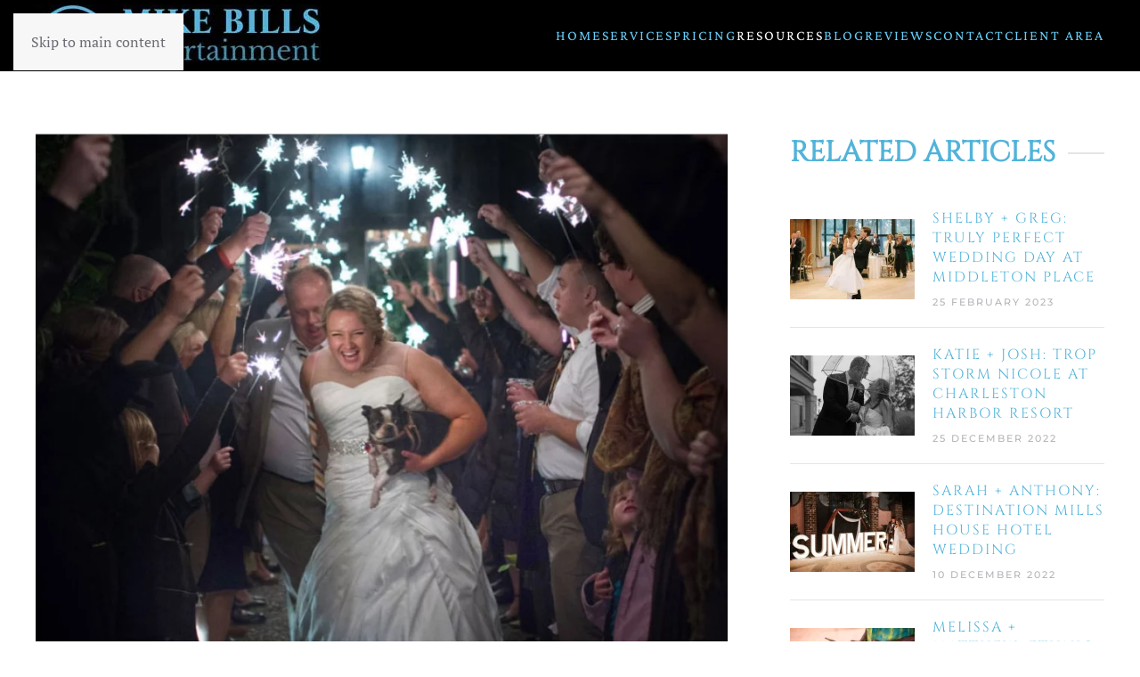

--- FILE ---
content_type: text/html; charset=utf-8
request_url: https://www.djmikebills.com/resources/real-charleston-weddings/kristin-matt-conservatory-at-magnolia-plantation-wedding
body_size: 11138
content:
<!DOCTYPE html>
<html lang="en-gb" dir="ltr">
    <head>
<meta name="viewport" content="width=device-width, initial-scale=1">
        <link rel="icon" href="/images/favicons/apple-touch-icon.png" sizes="any">
                <link rel="apple-touch-icon" href="/images/favicons/apple-touch-icon.png">
        <meta charset="utf-8">
	<meta name="author" content="Mike Bills">
	<meta name="robots" content="
">
	<meta name="description" content="Kristin &amp; Matt were married at The Conservatory at Magnolia Plantation on 11-15-2014. Learn more about their big day from top wedding DJ Mike Bills.">
	<title>Kristin + Matt: Conservatory At Magnolia Plantation Wedding</title>
	<link href="/favicon.ico" rel="icon" type="image/vnd.microsoft.icon">
<link href="/media/vendor/joomla-custom-elements/css/joomla-alert.min.css?0.4.1" rel="stylesheet">
	<link href="/media/system/css/joomla-fontawesome.min.css?4.5.31" rel="preload" as="style" onload="this.onload=null;this.rel='stylesheet'">
	<link href="/templates/yootheme/css/theme.14.css?1761586806" rel="stylesheet">
	<link href="/plugins/system/jce/css/content.css?badb4208be409b1335b815dde676300e" rel="stylesheet">
<script type="application/json" class="joomla-script-options new">{"joomla.jtext":{"ERROR":"Error","MESSAGE":"Message","NOTICE":"Notice","WARNING":"Warning","JCLOSE":"Close","JOK":"OK","JOPEN":"Open"},"system.paths":{"root":"","rootFull":"https:\/\/www.djmikebills.com\/","base":"","baseFull":"https:\/\/www.djmikebills.com\/"},"csrf.token":"392533715d9bb43bed7d9ab5b63523bc"}</script>
	<script src="/media/system/js/core.min.js?a3d8f8"></script>
	<script src="/media/system/js/messages.min.js?9a4811" type="module"></script>
	<script src="/templates/yootheme/vendor/assets/uikit/dist/js/uikit.min.js?4.5.31"></script>
	<script src="/templates/yootheme/vendor/assets/uikit/dist/js/uikit-icons-fuse.min.js?4.5.31"></script>
	<script src="/templates/yootheme/js/theme.js?4.5.31"></script>
	<script src="/media/com_widgetkit/js/maps.js" defer></script>
	<script>window.yootheme ||= {}; var $theme = yootheme.theme = {"i18n":{"close":{"label":"Close"},"totop":{"label":"Back to top"},"marker":{"label":"Open"},"navbarToggleIcon":{"label":"Open Menu"},"paginationPrevious":{"label":"Previous page"},"paginationNext":{"label":"Next Page"},"searchIcon":{"toggle":"Open Search","submit":"Submit Search"},"slider":{"next":"Next slide","previous":"Previous slide","slideX":"Slide %s","slideLabel":"%s of %s"},"slideshow":{"next":"Next slide","previous":"Previous slide","slideX":"Slide %s","slideLabel":"%s of %s"},"lightboxPanel":{"next":"Next slide","previous":"Previous slide","slideLabel":"%s of %s","close":"Close"}}};</script>
	<script></script>

          <!-- ========================================= -->
    <!-- Extended Favicon & PWA Metadata -->
    <!-- ========================================= -->

    <!-- PWA & Android -->
    <link rel="manifest" href="/images/favicons/site.webmanifest">
    <meta name="theme-color" content="#ffffff">

    <!-- Microsoft Tiles -->
    <meta name="msapplication-TileColor" content="#ffffff">
    <meta name="msapplication-config" content="/images/favicons/browserconfig.xml">

    <!-- Fallback ICO -->
    <link rel="shortcut icon" href="/favicon.ico" type="image/x-icon">
<link rel="canonical" href="https://djmikebills.com/resources/real-charleston-weddings/kristin-matt-conservatory-at-magnolia-plantation-wedding" />
</head>

    <body class="">

        <div class="uk-hidden-visually uk-notification uk-notification-top-left uk-width-auto">
            <div class="uk-notification-message">
                <a href="#tm-main" class="uk-link-reset">Skip to main content</a>
            </div>
        </div>

        
        
        <div class="tm-page">

                        


<header class="tm-header-mobile uk-hidden@m">


    
        <div class="uk-navbar-container">

            <div class="uk-container uk-container-expand">
                <nav class="uk-navbar" uk-navbar="{&quot;align&quot;:&quot;left&quot;,&quot;container&quot;:&quot;.tm-header-mobile&quot;,&quot;boundary&quot;:&quot;.tm-header-mobile .uk-navbar-container&quot;}">

                                        <div class="uk-navbar-left ">

                        
                                                    <a uk-toggle href="#tm-dialog-mobile" class="uk-navbar-toggle">

        
        <div uk-navbar-toggle-icon></div>

        
    </a>
                        
                        
                    </div>
                    
                                        <div class="uk-navbar-center">

                                                    <a href="https://www.djmikebills.com/" aria-label="Back to home" class="uk-logo uk-navbar-item">
    <picture>
<source type="image/webp" srcset="/templates/yootheme/cache/51/Mike-Bills-Logo-Long-51b994ed.webp 200w, /templates/yootheme/cache/b8/Mike-Bills-Logo-Long-b8a267f0.webp 318w, /templates/yootheme/cache/16/Mike-Bills-Logo-Long-16caf661.webp 319w" sizes="(min-width: 200px) 200px">
<img alt loading="eager" src="/templates/yootheme/cache/87/Mike-Bills-Logo-Long-873a5a85.jpeg" width="200" height="44">
</picture></a>
                        
                        
                    </div>
                    
                    
                </nav>
            </div>

        </div>

    



        <div id="tm-dialog-mobile" uk-offcanvas="container: true; overlay: true" mode="slide">
        <div class="uk-offcanvas-bar uk-flex uk-flex-column">

                        <button class="uk-offcanvas-close uk-close-large" type="button" uk-close uk-toggle="cls: uk-close-large; mode: media; media: @s"></button>
            
                        <div class="uk-margin-auto-bottom">
                
<div class="uk-panel" id="module-menu-dialog-mobile">

    
    
<ul class="uk-nav uk-nav-default uk-nav-accordion" uk-nav="targets: &gt; .js-accordion">
    
	<li class="item-101"><a href="/">Home</a></li>
	<li class="item-227 js-accordion uk-parent"><a href>Services <span uk-nav-parent-icon></span></a>
	<ul class="uk-nav-sub">

		<li class="item-246"><a href="/charleston-wedding-djs">Weddings</a></li>
		<li class="item-248"><a href="/charleston/uplighting">Uplighting</a></li>
		<li class="item-250"><a href="/charleston/80s-parties-dj">80s Parties</a></li>
		<li class="item-1473"><a href="/charleston/podcasts">Podcasts</a></li></ul></li>
	<li class="item-245"><a href="/pricing">Pricing</a></li>
	<li class="item-228 uk-active js-accordion uk-open uk-parent"><a href>Resources <span uk-nav-parent-icon></span></a>
	<ul class="uk-nav-sub">

		<li class="item-1894"><a href="/resources/charleston-wedding-venues">Wedding Venues</a></li>
		<li class="item-1895 uk-active"><a href="/resources/real-charleston-weddings">Real Charleston Weddings</a></li>
		<li class="item-1090"><a href="/resources/wedding-dj-tips-and-music">DJ Tips &amp; Music</a></li>
		<li class="item-232"><a href="/resources/about">About</a></li>
		<li class="item-244"><a href="/resources/faq-s">FAQ's</a></li>
		<li class="item-249"><a href="/resources/preferred-vendors">Preferred Vendors</a></li>
		<li class="item-293"><a href="/resources/privacy-policy">Privacy Policy</a></li>
		<li class="item-292"><a href="/resources/sitemap">Sitemap</a></li>
		<li class="item-1474"><a href="/resources/charleston-wedding-playlists">Wedding Playlists</a></li>
		<li class="item-2196"><a href="/resources/audio-production">Audio Production</a></li>
		<li class="item-2197"><a href="/resources/radio">Radio</a></li></ul></li>
	<li class="item-229"><a href="/blog">Blog</a></li>
	<li class="item-251"><a href="/reviews">Reviews</a></li>
	<li class="item-230"><a href="/contact">Contact</a></li>
	<li class="item-231"><a href="/client-area">Client Area</a></li></ul>

</div>

            </div>
            
            
        </div>
    </div>
    
    
    

</header>




<header class="tm-header uk-visible@m">



    
        <div class="uk-navbar-container">

            <div class="uk-container">
                <nav class="uk-navbar" uk-navbar="{&quot;align&quot;:&quot;left&quot;,&quot;container&quot;:&quot;.tm-header&quot;,&quot;boundary&quot;:&quot;.tm-header .uk-navbar-container&quot;}">

                                        <div class="uk-navbar-left ">

                                                    <a href="https://www.djmikebills.com/" aria-label="Back to home" class="uk-logo uk-navbar-item">
    <picture>
<source type="image/webp" srcset="/templates/yootheme/cache/d4/Mike-Bills-Logo-Long-d4c5127c.webp 321w" sizes="(min-width: 321px) 321px">
<img alt loading="eager" src="/templates/yootheme/cache/b8/Mike-Bills-Logo-Long-b8b42d63.jpeg" width="321" height="70">
</picture></a>
                        
                        
                        
                    </div>
                    
                    
                                        <div class="uk-navbar-right">

                                                    
<ul class="uk-navbar-nav">
    
	<li class="item-101"><a href="/">Home</a></li>
	<li class="item-227 uk-parent"><a role="button">Services</a>
	<div class="uk-drop uk-navbar-dropdown" mode="hover" pos="bottom-left"><div><ul class="uk-nav uk-navbar-dropdown-nav">

		<li class="item-246"><a href="/charleston-wedding-djs">Weddings</a></li>
		<li class="item-248"><a href="/charleston/uplighting">Uplighting</a></li>
		<li class="item-250"><a href="/charleston/80s-parties-dj">80s Parties</a></li>
		<li class="item-1473"><a href="/charleston/podcasts">Podcasts</a></li></ul></div></div></li>
	<li class="item-245"><a href="/pricing">Pricing</a></li>
	<li class="item-228 uk-active uk-parent"><a role="button">Resources</a>
	<div class="uk-drop uk-navbar-dropdown uk-navbar-dropdown-width-2" mode="hover" pos="bottom-left"><div class="uk-drop-grid uk-child-width-1-2" uk-grid><div><ul class="uk-nav uk-navbar-dropdown-nav">

		<li class="item-1894"><a href="/resources/charleston-wedding-venues">Wedding Venues</a></li>
		<li class="item-1895 uk-active"><a href="/resources/real-charleston-weddings">Real Charleston Weddings</a></li>
		<li class="item-1090"><a href="/resources/wedding-dj-tips-and-music">DJ Tips &amp; Music</a></li>
		<li class="item-232"><a href="/resources/about">About</a></li>
		<li class="item-244"><a href="/resources/faq-s">FAQ's</a></li>
		<li class="item-249"><a href="/resources/preferred-vendors">Preferred Vendors</a></li></ul></div><div><ul class="uk-nav uk-navbar-dropdown-nav">

		<li class="item-293"><a href="/resources/privacy-policy">Privacy Policy</a></li>
		<li class="item-292"><a href="/resources/sitemap">Sitemap</a></li>
		<li class="item-1474"><a href="/resources/charleston-wedding-playlists">Wedding Playlists</a></li>
		<li class="item-2196"><a href="/resources/audio-production">Audio Production</a></li>
		<li class="item-2197"><a href="/resources/radio">Radio</a></li></ul></div></div></div></li>
	<li class="item-229"><a href="/blog">Blog</a></li>
	<li class="item-251"><a href="/reviews">Reviews</a></li>
	<li class="item-230"><a href="/contact">Contact</a></li>
	<li class="item-231"><a href="/client-area">Client Area</a></li></ul>

                        
                                                    
                        
                    </div>
                    
                </nav>
            </div>

        </div>

    







</header>

            
            

            <main id="tm-main" >

                
                <div id="system-message-container" aria-live="polite"></div>

                <!-- Builder #template-McQxkXBs -->
<div class="uk-section-default uk-section">
    
        
        
        
            
                                <div class="uk-container uk-container-large">                
                    <div class="uk-grid tm-grid-expand uk-grid-large uk-grid-margin-large" uk-grid>
<div class="uk-width-2-3@m">
    
        
            
            
            
                
                    
<div class="uk-margin">
        <picture>
<source type="image/webp" srcset="/templates/yootheme/cache/19/398a8bc2e3f7f879ff0986359513be80-1928a527.webp 768w, /templates/yootheme/cache/aa/398a8bc2e3f7f879ff0986359513be80-aa8aa41d.webp 920w" sizes="(min-width: 920px) 920px">
<img src="/templates/yootheme/cache/22/398a8bc2e3f7f879ff0986359513be80-2286e9d3.jpeg" width="920" height="690" class="el-image" alt loading="lazy">
</picture>    
    
</div>
<h1>        Kristin + Matt: Conservatory At Magnolia Plantation Wedding    </h1><div class="uk-panel uk-text-meta uk-text-emphasis uk-margin">16 November 2014</div><div class="uk-panel uk-margin-medium"><p>The weather in Charleston by the time we make it to the middle of November is some of the most tolerable through out the entire year.&nbsp; This means that outdoor wedding ceremonies are nice and cool and crisp and the mosquitoes have died off.&nbsp; And as a professional wedding DJ, it's always cool and refreshing to arrive at a wedding venue and not have to sweat as I load in all my gear and get set up for a wedding. Kristin &amp; Matt came to Charleston, SC for their wedding by way of the Land Of 10,000 Lakes (Minnesota).&nbsp; With temperatures in the upper 50s - around 60 at the time of ceremony, these temperatures would be warm for this bride and groom from Minnesota.&nbsp; Fall is one of the best seasons to get married at Magnolia Plantation; especially having your wedding ceremony and reception at The Conservatory.</p>
 
<p>Magnolia Plantation is one of the most popular wedding venues in the entire Charleston, SC area. But when you visit Magnolia Plantation, you've got the option to have your weddnig ceremony and reception at ONE of THREE locations on the plantation. If you are a destination bride and groom who are looking to get married in Charleston, then Magnolia Plantation and Gardens is one of the places you should (at least) tour before you sign a contract on your wedding venue. For more information about Magnolia Plantation, be sure to check out this archived post about a <a href="/resources/charleston-wedding-venues/item/307-magnolia-plantation-and-gardens-one-of-charleston-s-prettiest-wedding-venues" target="_blank" rel="noopener">Tour Of Magnolia Plantation</a>.&nbsp; &nbsp; Kristin &amp; Matt had a small, intimate group of guests that was approaching 50 people. <strong>The Conservatory At Magnolia Plantation</strong> is the perfect choice for wedding sizes that range from 50 -80 people.&nbsp; The Conservatory is right next to the Schoolhouse Pond and you'll walk over to the classic Red Bridge over to the lawn for your wedding ceremony. Most brides and grooms who chose to have their wedding ceremony at The Conservatory will hold it on the lawn at the Schoolhouse Pond. This setting allows you to enjoy the beautiful backdrop and breezes from the Ashley River.&nbsp;</p>
<p><span style="font-size: 18pt;"><strong>Kristin &amp; Matt's Wedding Ceremony At The Conservatory At Magnolia Plantation</strong></span><br />Bridal Party Processional Song:&nbsp; "Pachelbel's Canon" | Johann Pachelbel<br />Bride Processional Song: "A Thousand Years" | The Piano Guys<br />Recessional Song: "Signed, Sealed, Delivered (I'm Yours)" | Stevie Wonder<br /><br /><img src="/images/Kristin-Matt-The-Conservatory-Magnolia-Plantation-Wedding-Songs.jpg" alt="Kristin Matt The Conservatory Magnolia Plantation Wedding Songs" /></p>
<p><strong><span style="font-size: 18pt;">Kristin + Matt's Cocktail Hour &amp; Dinner Music Selections &amp; Playlist</span></strong><br />"All You Need Is Love" | The Beatles<br />"Margaritaville" | Jimmy Buffett<br />"Superstition" | Stevie Wonder<br />"Sweet Potato Pie" | James Taylor<br />"Be Our Guest" | Beauty &amp; The Beast Soundtrack (Idina Menzel)<br />"Let It Go" | Frozen Soundtrack<br />"In My Life" | The Beatles<br />"Mountain Music" | Alabama<br />"Moondance" | Van Morrison<br />"Come Fly With Me" | Frank Sinatra<br />"Let's Stay Together" | Seal<br />"Stand By Me" | Ben E. King<br />"I'm Yours" | Jason Mraz<br />"What A Wonderful World" | Louis Armstrong<br />"Everything" | Michael Buble<br />"Crazy Little Thing Called Love" | Queen<br />"Have I Told You Lately" | Van Morrison<br />"Colour My World" | Chicago<br />"Baby I Need Your Loving" | The Four Tops<br />"When A Man Loves A Woman" | Percy Sledge<br />"Isn't She Lovely" | Stevie Wonder<br />"I Can't Myself (Sugar Pie Honey Bunch)" | The Four Tops<br />"Under The Sea" | The Little Mermaid<br />"Beauty &amp; The Beast" | Celine Dion<br />"Better Together" | Jack Johnson<br />"I Second That Emotion" | Smokey Robinson &amp; The Miracles<br />"Fly Me To The Moon" | Frank Sinatra<br />"You Are The Sunshine Of My Life" | Stevie Wonder<br />"Hungry Eyes' | Eric Carmen<br />"Making Memories Of Us" | Keith Urban<br />"Unforgettable" | Nat King Cole<br />"Beyond The Sea" | Bobby Darin<br />"Unforgettable" | Nat King Cole<br />"Ho Hey" | The Lumineers<br />"Smile" | Uncle Kracker<br />"By Your Side" | Sade<br /><br /><strong>Cake Cutting Song:</strong> "How Sweet It Is (To Be Loved By You)" | James Taylor<br /><strong>Bridal Party Song:</strong> "Let's Get It Started" | Black Eyed Peas<br /><br /><img src="/images/Kristin-Matt-The-Conservatory-Dance-Music-Playlist.jpg" alt="Kristin Matt The Conservatory Dance Music Playlist" /><br />Photo Credit: Roger Kirby</p>
<p><span style="font-size: 18pt;">Kristin + Matt's Wedding Dance Music Selections At The Conservatory At Magnolia Plantation</span><br />"Blurred Lines" | Robin Thicke<br />"Can't Help Falling In Love" | Elvis Presley<br />"Boogie Shoes" | KC &amp; The Sunshine Band<br />"Suit &amp; Tie" | Justin Timberlake<br />"Shout" | The Isley Brothers<br />"Brown Eyed Girl" | Van Morrison<br />"Summer Of '69" | Bryan Adams&nbsp; (<a href="/blog/item/170-50-best-songs-of-the-80s-for-your-wedding-playlist-volume-1" target="_blank" rel="noopener">Need More 80s On Your Wedding Playlist</a>) &lt;---CLICK HERE<br />"Sexyback" | Justin Timberlake<br />"This Is How We Do It" | Montel Jordan (<a href="/blog/item/136-35-best-songs-for-the-perfect-90s-playlist-at-your-wedding" target="_blank" rel="noopener">The Best 90s Playlist Is Right HERE</a>) &lt;----CLICK HERE<br />"Hey Ya" | Outkast<br />"Low" | Flo Rida<br />"Forget You" | Cee Lo Green<br />"Play That Funky Music" | Wild Cherry<br />"Drop It Like It's Hot" | Snoop Dog<br />"Old Time Rock &amp; Roll" | Bob Seger<br />"Gettin' Jiggy With It" | Will Smith<br />"Tik Tok" | Ke$ha<br />"PYT" | Michael Jackson<br />"Tipsy" | J-Kwon<br />"Sweet Caroline" | Neil Diamond<br />"Baby Got Back" | Sir Mix Alot<br />"Yeah" | Usher<br />"In Da Club" | 50 Cent<br />"Right Round" | Flo Rida<br />"On The Floor" | Jennifer Lopez<br />"Timber" | Pitbull &amp; Ke$ha<br />"Hot In Herre" | Nelly<br />"Get Down Tonight" | KC &amp; The Sunshine Band<br /><br /><a href="/contact" target="_blank" rel="noopener"><span style="font-size: 24pt;"><strong>Interesting In Hiring Mike Bills To Be Your Wedding DJ?</strong></span></a><br />And there you have it, another one of the many successful and very pleased destination wedding couples that I had the pleasure of working with.&nbsp; Kristin + Matt and their wedding guests proved once again that you do not need to have a huge amount of guests to have an incredibly fun night at your wedding reception. I've DJ'ed countless wedding receptions where there were 50 people or less and EVERYONE was on the dance floor all night long, but then there have been larger crowds where there may have been less dancing. Every single wedding is different and is composed of a different group of people with differing musical tastes. It's up to the bride and groom to hire a wedding DJ who will sit down with them to put together a wedding playlist that gives them the best chance for them and their guests to have the best time of their life. It is the music that matters at your wedding reception and what your guests will remember the most. Unless Oprah Winfrey's personal chef is the one cooking that will be cooking a 5 course dinner at your wedding reception, the odds are that your guests will not remember the food, but they will remember how much they danced at all night long. All modern brides and grooms should hire a wedding DJ that they truly feel comfrtable with and one that will help guide them through the process of putting together a playlist that 100% defines their musical tastes, as well as a <a href="/blog/item/23-the-best-wedding-djs-will-allow-brides-a-do-not-playlist" target="_blank" rel="noopener">DO NOT PLAY LIST</a>. I'd love to speak with you about your upcoming wedding. Click on the link up above to be taken over to my contact form so that you can fill out some of the important details about your big day. I look forward to hearing from you. For more information about <a href="/blog/item/188-why-you-should-hire-me-to-dj-your-charleston-wedding" target="_blank" rel="noopener">Why You Should Hire Me To Be Your DJ</a> &lt;-----CLICK HERE</p>
<p style="color: #333333; font-family: Georgia, 'Times New Roman', 'Bitstream Charter', Times, serif; font-size: 16px; line-height: 24px;"><br /><br /></p></div>
                
            
        
    
</div>
<div class="uk-width-1-3@m">
    
        
            
            
            
                
                    
<h2 class="uk-h3 uk-heading-line uk-margin-large uk-margin-remove-bottom uk-text-left@m uk-text-center">        <span>Related Articles</span>
    </h2>
<div class="uk-margin-medium">
    
        <div class="uk-grid uk-child-width-1-1 uk-child-width-1-2@s uk-child-width-1-1@m uk-grid-row-medium uk-grid-divider uk-grid-match" uk-grid>                <div>
<div class="el-item uk-panel">
    
                <div class="uk-grid-column-medium uk-flex-middle" uk-grid>        
                        <div class="uk-width-auto">            
                                <a href="/resources/real-charleston-weddings/shelby-greg-truly-perfect-wedding-day-at-middleton-place">

    
                <picture>
<source type="image/webp" srcset="/templates/yootheme/cache/ea/Shelby-And-Greg-At-Middleton-Place-Weddings-ea90e042.webp 140w, /templates/yootheme/cache/21/Shelby-And-Greg-At-Middleton-Place-Weddings-21863d34.webp 280w" sizes="(min-width: 140px) 140px">
<img src="/templates/yootheme/cache/0d/Shelby-And-Greg-At-Middleton-Place-Weddings-0d961734.jpeg" width="140" height="90" alt loading="lazy" class="el-image">
</picture>        
        
    
</a>                
                        </div>            
                        <div class="uk-width-expand uk-margin-remove-first-child">            
                
                
                    

        
                <h3 class="el-title uk-h5 uk-link-reset uk-margin-top uk-margin-remove-bottom">                        <a href="/resources/real-charleston-weddings/shelby-greg-truly-perfect-wedding-day-at-middleton-place">Shelby + Greg: Truly Perfect Wedding Day At Middleton Place</a>                    </h3>        
                <div class="el-meta uk-text-meta uk-margin-small-top">25 February 2023</div>        
    
        
        
        
        
        

                
                
                        </div>            
                </div>        
    
</div></div>
                <div>
<div class="el-item uk-panel">
    
                <div class="uk-grid-column-medium uk-flex-middle" uk-grid>        
                        <div class="uk-width-auto">            
                                <a href="/resources/real-charleston-weddings/katie-josh-trop-storm-nicole-at-charleston-harbor-resort">

    
                <picture>
<source type="image/webp" srcset="/templates/yootheme/cache/5f/Katie-And-Josh-Tropical-Storm-Nicole-111122-5fee3c22.webp 140w, /templates/yootheme/cache/85/Katie-And-Josh-Tropical-Storm-Nicole-111122-856ef86d.webp 280w" sizes="(min-width: 140px) 140px">
<img src="/templates/yootheme/cache/d7/Katie-And-Josh-Tropical-Storm-Nicole-111122-d7337319.jpeg" width="140" height="90" alt loading="lazy" class="el-image">
</picture>        
        
    
</a>                
                        </div>            
                        <div class="uk-width-expand uk-margin-remove-first-child">            
                
                
                    

        
                <h3 class="el-title uk-h5 uk-link-reset uk-margin-top uk-margin-remove-bottom">                        <a href="/resources/real-charleston-weddings/katie-josh-trop-storm-nicole-at-charleston-harbor-resort">Katie + Josh: Trop Storm Nicole At Charleston Harbor Resort</a>                    </h3>        
                <div class="el-meta uk-text-meta uk-margin-small-top">25 December 2022</div>        
    
        
        
        
        
        

                
                
                        </div>            
                </div>        
    
</div></div>
                <div>
<div class="el-item uk-panel">
    
                <div class="uk-grid-column-medium uk-flex-middle" uk-grid>        
                        <div class="uk-width-auto">            
                                <a href="/resources/real-charleston-weddings/sarah-anthony-destination-mills-house-hotel-wedding">

    
                <picture>
<source type="image/webp" srcset="/templates/yootheme/cache/9f/Sarah_Anthony_Blog-1-9f483a3e.webp 140w, /templates/yootheme/cache/2d/Sarah_Anthony_Blog-1-2d9c36b6.webp 280w" sizes="(min-width: 140px) 140px">
<img src="/templates/yootheme/cache/fc/Sarah_Anthony_Blog-1-fc7df489.jpeg" width="140" height="90" alt loading="lazy" class="el-image">
</picture>        
        
    
</a>                
                        </div>            
                        <div class="uk-width-expand uk-margin-remove-first-child">            
                
                
                    

        
                <h3 class="el-title uk-h5 uk-link-reset uk-margin-top uk-margin-remove-bottom">                        <a href="/resources/real-charleston-weddings/sarah-anthony-destination-mills-house-hotel-wedding">Sarah + Anthony: Destination Mills House Hotel Wedding</a>                    </h3>        
                <div class="el-meta uk-text-meta uk-margin-small-top">10 December 2022</div>        
    
        
        
        
        
        

                
                
                        </div>            
                </div>        
    
</div></div>
                <div>
<div class="el-item uk-panel">
    
                <div class="uk-grid-column-medium uk-flex-middle" uk-grid>        
                        <div class="uk-width-auto">            
                                <a href="/resources/real-charleston-weddings/melissa-matthew-ethnic-vibes-on-their-wedding-playlist">

    
                <picture>
<source type="image/webp" srcset="/templates/yootheme/cache/26/319a6b58175c8348e5b537a311344d30-26b28585.webp 140w, /templates/yootheme/cache/fc/319a6b58175c8348e5b537a311344d30-fce7602f.webp 280w" sizes="(min-width: 140px) 140px">
<img src="/templates/yootheme/cache/2d/319a6b58175c8348e5b537a311344d30-2d2d9156.jpeg" width="140" height="90" alt loading="lazy" class="el-image">
</picture>        
        
    
</a>                
                        </div>            
                        <div class="uk-width-expand uk-margin-remove-first-child">            
                
                
                    

        
                <h3 class="el-title uk-h5 uk-link-reset uk-margin-top uk-margin-remove-bottom">                        <a href="/resources/real-charleston-weddings/melissa-matthew-ethnic-vibes-on-their-wedding-playlist">Melissa + Matthew: Ethnic Vibes On Their Wedding Playlist</a>                    </h3>        
                <div class="el-meta uk-text-meta uk-margin-small-top">08 January 2022</div>        
    
        
        
        
        
        

                
                
                        </div>            
                </div>        
    
</div></div>
                <div>
<div class="el-item uk-panel">
    
                <div class="uk-grid-column-medium uk-flex-middle" uk-grid>        
                        <div class="uk-width-auto">            
                                <a href="/resources/real-charleston-weddings/rachel-dan-the-perfect-day-at-charleston-harbor-resort">

    
                <picture>
<source type="image/webp" srcset="/templates/yootheme/cache/f1/2ee6f501a6569cf213987ad1c50a88aa-f1599d6e.webp 140w, /templates/yootheme/cache/a5/2ee6f501a6569cf213987ad1c50a88aa-a5f4b110.webp 280w" sizes="(min-width: 140px) 140px">
<img src="/templates/yootheme/cache/2e/2ee6f501a6569cf213987ad1c50a88aa-2e9ab3b2.jpeg" width="140" height="90" alt loading="lazy" class="el-image">
</picture>        
        
    
</a>                
                        </div>            
                        <div class="uk-width-expand uk-margin-remove-first-child">            
                
                
                    

        
                <h3 class="el-title uk-h5 uk-link-reset uk-margin-top uk-margin-remove-bottom">                        <a href="/resources/real-charleston-weddings/rachel-dan-the-perfect-day-at-charleston-harbor-resort">Rachel + Dan: The Perfect Day At Charleston Harbor Resort</a>                    </h3>        
                <div class="el-meta uk-text-meta uk-margin-small-top">22 December 2021</div>        
    
        
        
        
        
        

                
                
                        </div>            
                </div>        
    
</div></div>
                <div>
<div class="el-item uk-panel">
    
                <div class="uk-grid-column-medium uk-flex-middle" uk-grid>        
                        <div class="uk-width-auto">            
                                <a href="/resources/real-charleston-weddings/alisha-matt-family-and-friends-at-a-folly-beach-house">

    
                <picture>
<source type="image/webp" srcset="/templates/yootheme/cache/88/9feeafa8e740fdbe632b43236148b194-8851cc37.webp 140w, /templates/yootheme/cache/b7/9feeafa8e740fdbe632b43236148b194-b73a5011.webp 280w" sizes="(min-width: 140px) 140px">
<img src="/templates/yootheme/cache/64/9feeafa8e740fdbe632b43236148b194-641b8b28.jpeg" width="140" height="90" alt loading="lazy" class="el-image">
</picture>        
        
    
</a>                
                        </div>            
                        <div class="uk-width-expand uk-margin-remove-first-child">            
                
                
                    

        
                <h3 class="el-title uk-h5 uk-link-reset uk-margin-top uk-margin-remove-bottom">                        <a href="/resources/real-charleston-weddings/alisha-matt-family-and-friends-at-a-folly-beach-house">Alisha + Matt: Family And Friends At A Folly Beach House</a>                    </h3>        
                <div class="el-meta uk-text-meta uk-margin-small-top">07 November 2021</div>        
    
        
        
        
        
        

                
                
                        </div>            
                </div>        
    
</div></div>
                <div>
<div class="el-item uk-panel">
    
                <div class="uk-grid-column-medium uk-flex-middle" uk-grid>        
                        <div class="uk-width-auto">            
                                <a href="/resources/real-charleston-weddings/old-wide-awake-plantation-wedding-keeland-aj-with-aspen">

    
                <picture>
<source type="image/webp" srcset="/templates/yootheme/cache/1f/66f461a82eb04828d9f9f9abb89cb004-1f79fd06.webp 140w, /templates/yootheme/cache/88/66f461a82eb04828d9f9f9abb89cb004-886f79cd.webp 280w" sizes="(min-width: 140px) 140px">
<img src="/templates/yootheme/cache/43/66f461a82eb04828d9f9f9abb89cb004-4364f1bc.jpeg" width="140" height="90" alt loading="lazy" class="el-image">
</picture>        
        
    
</a>                
                        </div>            
                        <div class="uk-width-expand uk-margin-remove-first-child">            
                
                
                    

        
                <h3 class="el-title uk-h5 uk-link-reset uk-margin-top uk-margin-remove-bottom">                        <a href="/resources/real-charleston-weddings/old-wide-awake-plantation-wedding-keeland-aj-with-aspen">Old Wide Awake Plantation Wedding: Keeland + AJ With Aspen</a>                    </h3>        
                <div class="el-meta uk-text-meta uk-margin-small-top">14 August 2021</div>        
    
        
        
        
        
        

                
                
                        </div>            
                </div>        
    
</div></div>
                <div>
<div class="el-item uk-panel">
    
                <div class="uk-grid-column-medium uk-flex-middle" uk-grid>        
                        <div class="uk-width-auto">            
                                <a href="/resources/real-charleston-weddings/romantic-fall-bowens-island-wedding-lauren-john">

    
                <picture>
<source type="image/webp" srcset="/templates/yootheme/cache/33/73c564de315ae81db9aaa50a11f02581-33deec77.webp 140w, /templates/yootheme/cache/af/73c564de315ae81db9aaa50a11f02581-af419f76.webp 280w" sizes="(min-width: 140px) 140px">
<img src="/templates/yootheme/cache/1a/73c564de315ae81db9aaa50a11f02581-1a539800.jpeg" width="140" height="90" alt loading="lazy" class="el-image">
</picture>        
        
    
</a>                
                        </div>            
                        <div class="uk-width-expand uk-margin-remove-first-child">            
                
                
                    

        
                <h3 class="el-title uk-h5 uk-link-reset uk-margin-top uk-margin-remove-bottom">                        <a href="/resources/real-charleston-weddings/romantic-fall-bowens-island-wedding-lauren-john">Romantic Fall Bowens Island Wedding: Lauren + John</a>                    </h3>        
                <div class="el-meta uk-text-meta uk-margin-small-top">18 October 2020</div>        
    
        
        
        
        
        

                
                
                        </div>            
                </div>        
    
</div></div>
                <div>
<div class="el-item uk-panel">
    
                <div class="uk-grid-column-medium uk-flex-middle" uk-grid>        
                        <div class="uk-width-auto">            
                                <a href="/resources/real-charleston-weddings/kate-ben-late-summer-stables-at-boals-farm-wedding">

    
                <picture>
<source type="image/webp" srcset="/templates/yootheme/cache/36/391d45802a606be64095bd7b66c67316-368e4ebf.webp 140w, /templates/yootheme/cache/3a/391d45802a606be64095bd7b66c67316-3afb8556.webp 280w" sizes="(min-width: 140px) 140px">
<img src="/templates/yootheme/cache/b2/391d45802a606be64095bd7b66c67316-b2aa619b.jpeg" width="140" height="90" alt loading="lazy" class="el-image">
</picture>        
        
    
</a>                
                        </div>            
                        <div class="uk-width-expand uk-margin-remove-first-child">            
                
                
                    

        
                <h3 class="el-title uk-h5 uk-link-reset uk-margin-top uk-margin-remove-bottom">                        <a href="/resources/real-charleston-weddings/kate-ben-late-summer-stables-at-boals-farm-wedding">Kate + Ben: Late Summer Stables At Boals Farm Wedding</a>                    </h3>        
                <div class="el-meta uk-text-meta uk-margin-small-top">08 October 2020</div>        
    
        
        
        
        
        

                
                
                        </div>            
                </div>        
    
</div></div>
                <div>
<div class="el-item uk-panel">
    
                <div class="uk-grid-column-medium uk-flex-middle" uk-grid>        
                        <div class="uk-width-auto">            
                                <a href="/resources/real-charleston-weddings/cannon-green-wedding-summer-evening-with-carly-lemuel">

    
                <picture>
<source type="image/webp" srcset="/templates/yootheme/cache/f5/d7a332411e14769f300879cf8b1d4da6-f568bc99.webp 140w, /templates/yootheme/cache/86/d7a332411e14769f300879cf8b1d4da6-8629e78e.webp 280w" sizes="(min-width: 140px) 140px">
<img src="/templates/yootheme/cache/b3/d7a332411e14769f300879cf8b1d4da6-b3527ffe.jpeg" width="140" height="90" alt loading="lazy" class="el-image">
</picture>        
        
    
</a>                
                        </div>            
                        <div class="uk-width-expand uk-margin-remove-first-child">            
                
                
                    

        
                <h3 class="el-title uk-h5 uk-link-reset uk-margin-top uk-margin-remove-bottom">                        <a href="/resources/real-charleston-weddings/cannon-green-wedding-summer-evening-with-carly-lemuel">Cannon Green Wedding: Summer Evening With Carly + Lemuel</a>                    </h3>        
                <div class="el-meta uk-text-meta uk-margin-small-top">30 August 2020</div>        
    
        
        
        
        
        

                
                
                        </div>            
                </div>        
    
</div></div>
                </div>
    
</div>
                
            
        
    
</div></div>
                                </div>                
            
        
    
</div>

                
            </main>

            

                        <footer>
                <!-- Builder #footer --><style class="uk-margin-remove-adjacent">#footer\#0{color:#fff;}</style>
<div class="uk-section-default uk-position-relative">
        <div data-src="/images/headers/charleston-wedding-dj-services3.jpg" data-sources="[{&quot;type&quot;:&quot;image\/webp&quot;,&quot;srcset&quot;:&quot;\/templates\/yootheme\/cache\/cb\/charleston-wedding-dj-services3-cb2e1191.webp 1910w&quot;,&quot;sizes&quot;:&quot;(max-aspect-ratio: 1910\/486) 393vh&quot;}]" uk-img class="uk-background-norepeat uk-background-cover uk-background-center-center uk-background-blend-lighten uk-section">    
        
                <div class="uk-position-cover" style="background-color: rgba(41, 40, 40, 0.66);"></div>        
        
            
                                <div class="uk-container uk-container-expand uk-position-relative">                
                    <div class="uk-grid tm-grid-expand uk-grid-margin" uk-grid>
<div class="uk-width-1-3@m">
    
        
            
            
            
                
                    <div class="uk-panel uk-margin"><h3>Highly Recommend</h3></div><div class="uk-panel uk-text-secondary uk-margin" id="footer#0">
<p>DJ Mike delivered well organized and orchestrated results that made for a great wedding and reception! Couldn't have picked a better DJ to cover our event and truly appreciated his availability to pick up the job and execute in such a short time period. I highly recommend his services, overall great quality.</p>
<p><a href="https://www.weddingwire.com/biz/mike-bills-entertainment-llc-charleston/bfb5794152425312.html" target="_blank" rel="noopener noreferrer"><img src="/images/weddingwire-white.png" alt="weddingwire white" /></a></p></div>
                
            
        
    
</div>
<div class="uk-width-1-3@m">
    
        
            
            
            
                
                    <div class="uk-panel uk-margin"><h3>MADE OUR WEDDING PERFECT</h3></div><div class="uk-panel uk-text-secondary uk-margin">Before choosing Mike Bills as our wedding DJ, we looked at several companies and DJs and looked over the reviews for all of them. We chose Mike Bills because of the overwhelmingly great reviews he got and I am so glad we did! They were all spot on! Mike was great to work with, quick to respond, came to our rehearsal to do a run through with us.
<p>
	<a href="https://www.google.com/search?q=mike+bills+entertainment&amp;lrd=0x88fe89ebcd9ae047:0xd82f3cdd6556d8db,1,&amp;cad=h" target="_blank" rel="noopener"><img src="/images/google-reviews-white.png" alt="google reviews white" /></a>
</p></div>
                
            
        
    
</div>
<div class="uk-width-1-3@m">
    
        
            
            
            
                
                    <div class="uk-panel uk-margin"><h3>PROFESSIONAL AND CREATIVE
</h3></div><div class="uk-panel uk-text-secondary uk-margin">Mike was kind, courteous, professional, and creative! We thoroughly enjoyed working with him for our destination wedding at Folly Beach. We gave Mike minimal guidance and he caught on to our "style" quickly and efficiently. Our guests are still raving about the music selections, and how they were a great balance of new tracks and standards for everyone to enjoy.
<p>
	<a href="https://www.theknot.com/marketplace/mike-bills-entertainment-charleston-sc-327235" target="_blank" rel="noopener"><img src="/images/theknot-white.png" alt="theknot white" /></a>
</p></div>
                
            
        
    
</div></div>
                                </div>                
            
        
        </div>
    
</div>
<div class="uk-section-secondary uk-section">
    
        
        
        
            
                                <div class="uk-container">                
                    <div class="uk-grid tm-grid-expand uk-child-width-1-1 uk-grid-margin">
<div class="uk-width-1-1">
    
        
            
            
            
                
                    
<div class="uk-margin uk-text-center" uk-scrollspy="target: [uk-scrollspy-class];">    <ul class="uk-child-width-auto uk-grid-small uk-flex-inline uk-flex-middle" uk-grid>
            <li class="el-item">
<a class="el-link uk-icon-button" href="https://www.facebook.com/djmikebills/" target="_blank" rel="noreferrer"><span uk-icon="icon: facebook;"></span></a></li>
            <li class="el-item">
<a class="el-link uk-icon-button" href="https://www.youtube.com/channel/UC12wfFeLWB4Yam6HKtdpeiA" target="_blank" rel="noreferrer"><span uk-icon="icon: youtube;"></span></a></li>
            <li class="el-item">
<a class="el-link uk-icon-button" href="https://www.instagram.com/mikebills_charlestonweddingdj/" target="_blank" rel="noreferrer"><span uk-icon="icon: instagram;"></span></a></li>
    
    </ul></div><div class="uk-panel uk-margin"><p style="text-align: center;"><span style="color: #dcdbdb;">Built with HTML5 and CSS3 + Copyright ©
<script>// <![CDATA[
document.write(new Date().getFullYear())
// ]]></script>
Mike Bills Entertainment</span></p>
<div style="text-align: center;"><span style="color: #dcdbdb;">Mike Bills Entertainment 334 East Bay St #176 Charleston,SC 29401 <br /></span>Phone:<span style="color: #dcdbdb;">843-296-9827</span>
<div style="text-align: center;"><a href="/resources/faq-s">FAQ's</a> | <a href="/resources/privacy-policy">Privacy Policy</a> | <a href="/client-area">Client Area</a> | <a href="/pricing">Pricing</a><br /><span style="color: #dcdbdb;">Design By</span> <a href="http://www.advent-designs.com" target="_blank" rel="noopener noreferrer" title="Charleston Web Design">Advent Designs</a></div>
</div>
<!-- Google tag (gtag.js) -->
<script async="" src="https://www.googletagmanager.com/gtag/js?id=G-KNDHDCYDMC"></script>
<script>// <![CDATA[
  window.dataLayer = window.dataLayer || [];
  function gtag(){dataLayer.push(arguments);}
  gtag('js', new Date());

  gtag('config', 'G-KNDHDCYDMC');
// ]]></script></div>
                
            
        
    
</div></div>
                                </div>                
            
        
    
</div>            </footer>
            
        </div>

        
        
<div class="uk-margin-remove-last-child custom" ><script type="application/ld+json">
{
  "@context": "https://schema.org",
  "@type": ["Organization", "LocalBusiness", "EntertainmentBusiness"],
  "@id": "https://djmikebills.com/#/schema/Organization",
  "name": "Mike Bills Entertainment",
  "url": "https://djmikebills.com/",
  "logo": "https://djmikebills.com/images/logos/Mike_Bills_Logo_Square.png",
  "image": "https://djmikebills.com/images/logos/Mike_Bills_Logo_Square.png",
  "telephone": "+1-843-296-9827",
  "priceRange": "$$",
  "description": "Charleston’s premier wedding DJ providing elegant, owner-operated entertainment with a focus on music and client experience.",
  "address": {
    "@type": "PostalAddress",
    "streetAddress": "334 E Bay St #176",
    "addressLocality": "Charleston",
    "addressRegion": "SC",
    "postalCode": "29401",
    "addressCountry": "US"
  },
  "areaServed": {
    "@type": "Place",
    "name": "Charleston, South Carolina",
    "geo": {
      "@type": "GeoCoordinates",
      "latitude": 32.788,
      "longitude": -79.926
    }
  },
  "sameAs": [
    "https://www.facebook.com/djmikebills/",
    "https://www.youtube.com/channel/UC12wfFeLWB4Yam6HKtdpeiA",
    "https://www.instagram.com/mikebillsproductions/"
  ]
}
</script>
<script type="application/ld+json">
{
  "@context": "https://schema.org",
  "@type": "WebSite",
  "@id": "https://djmikebills.com/#/schema/WebSite",
  "url": "https://djmikebills.com/",
  "name": "Mike Bills Entertainment",
  "publisher": {
    "@id": "https://djmikebills.com/#/schema/Organization"
  }
}
</script></div>


    </body>
</html>